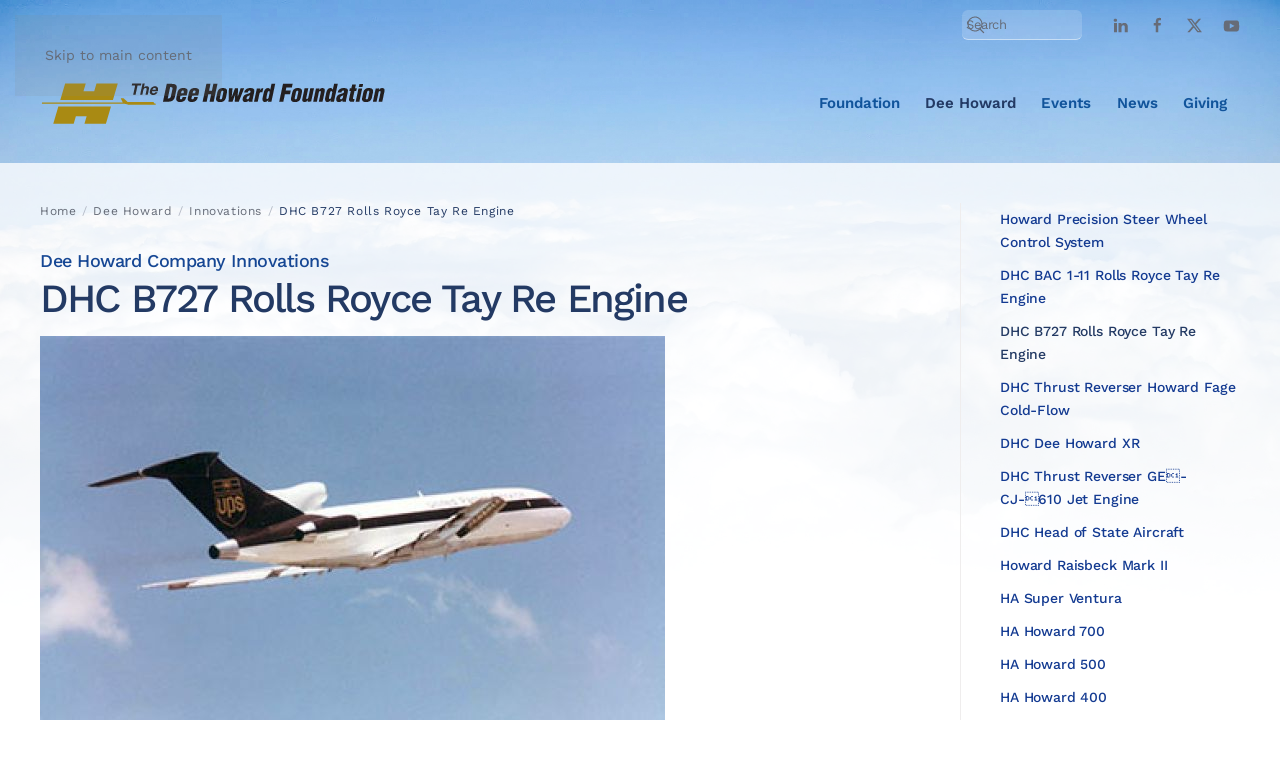

--- FILE ---
content_type: text/html; charset=utf-8
request_url: https://www.deehoward.org/dee-howard-main-a/innovations/dhc-b727-rolls-royce-tay-re-engine
body_size: 10598
content:
<!DOCTYPE html>
<html lang="en-gb" dir="ltr">
    <head>
        <meta name="viewport" content="width=device-width, initial-scale=1">
        <link rel="icon" href="/images/brand/png/dhf_favicon-gold-H.png" sizes="any">
                <link rel="icon" href="/images/brand/svg/dhf_favicon-gold-H.svg" type="image/svg+xml">
                <link rel="apple-touch-icon" href="/images/brand/png/dhf_apple-touch-icon-round-13.png">
        <meta charset="utf-8">
	<meta name="rights" content="© 2025, The Dee Howard Foundation, All Rights Reserved">
	<title>DHC B727 Rolls Royce Tay Re Engine - Dee Howard Foundation</title>
	<link href="http://www.deehoward.org/dee-howard-main-a/innovations/dhc-b727-rolls-royce-tay-re-engine" rel="canonical">
	<link href="https://www.deehoward.org/component/search/?layout=item&amp;Itemid=2871&amp;format=opensearch" rel="search" title="Search Dee Howard Foundation" type="application/opensearchdescription+xml">
	<link href="/favicon.ico" rel="icon" type="image/vnd.microsoft.icon">
<link href="/media/vendor/joomla-custom-elements/css/joomla-alert.min.css?0.4.1" rel="stylesheet">
	<link href="/media/system/css/joomla-fontawesome.min.css?4.5.33" rel="preload" as="style" onload="this.onload=null;this.rel='stylesheet'">
	<link href="/templates/yootheme/css/theme.13.css?1767743609" rel="stylesheet">
<script src="/media/vendor/jquery/js/jquery.min.js?3.7.1"></script>
	<script src="/media/legacy/js/jquery-noconflict.min.js?504da4"></script>
	<script type="application/json" class="joomla-script-options new">{"joomla.jtext":{"ERROR":"Error","MESSAGE":"Message","NOTICE":"Notice","WARNING":"Warning!","JCLOSE":"Close","JOK":"OK","JOPEN":"Open"},"system.paths":{"root":"","rootFull":"https:\/\/www.deehoward.org\/","base":"","baseFull":"https:\/\/www.deehoward.org\/"},"csrf.token":"16a5bfbde2028cce09156b84c74e5cb7"}</script>
	<script src="/media/system/js/core.min.js?a3d8f8"></script>
	<script src="/media/system/js/messages.min.js?9a4811" type="module"></script>
	<script src="/templates/yootheme/packages/theme-analytics/app/analytics.min.js?4.5.33" defer></script>
	<script src="/templates/yootheme/vendor/assets/uikit/dist/js/uikit.min.js?4.5.33"></script>
	<script src="/templates/yootheme/vendor/assets/uikit/dist/js/uikit-icons-yard.min.js?4.5.33"></script>
	<script src="/templates/yootheme/js/theme.js?4.5.33"></script>
	<script src="/media/zoo/assets/js/responsive.js?ver=20251203"></script>
	<script src="/components/com_zoo/assets/js/default.js?ver=20251203"></script>
	<script>window.yootheme ||= {}; var $theme = yootheme.theme = {"google_analytics":"G-X1YMG0HF1S","google_analytics_anonymize":"","i18n":{"close":{"label":"Close"},"totop":{"label":"Back to top"},"marker":{"label":"Open"},"navbarToggleIcon":{"label":"Open Menu"},"paginationPrevious":{"label":"Previous page"},"paginationNext":{"label":"Next Page"},"searchIcon":{"toggle":"Open Search","submit":"Submit Search"},"slider":{"next":"Next slide","previous":"Previous slide","slideX":"Slide %s","slideLabel":"%s of %s"},"slideshow":{"next":"Next slide","previous":"Previous slide","slideX":"Slide %s","slideLabel":"%s of %s"},"lightboxPanel":{"next":"Next slide","previous":"Previous slide","slideLabel":"%s of %s","close":"Close"}}};</script>
	<script type="application/ld+json">{"@context":"https://schema.org","@type":"BreadcrumbList","itemListElement":[{"@type":"ListItem","position":1,"item":{"@type":"WebPage","@id":"index.php?Itemid=497","name":"Dee Howard"}},{"@type":"ListItem","position":2,"item":{"@type":"WebPage","@id":"index.php?option=com_zoo&view=frontpage&layout=frontpage&Itemid=569","name":"Innovations"}},{"@type":"ListItem","position":3,"item":{"name":"DHC B727 Rolls Royce Tay Re Engine"}}],"@id":"https://www.deehoward.org/#/schema/BreadcrumbList/234"}</script>
	<script>window.dataLayer = window.dataLayer || [];
function gtag(){dataLayer.push(arguments);}
gtag('js', new Date());
gtag('config', 'G-330211802');</script>
	<meta http-equiv="x-dns-prefetch-control" content="on">
	<link rel="dns-prefetch" href="//images-cdn.ecwid.com/">
	<link rel="dns-prefetch" href="//images.ecwid.com/">
	<link rel="dns-prefetch" href="//app.ecwid.com/">
	<link rel="dns-prefetch" href="//ecwid-static-ru.r.worldssl.net">
	<link rel="dns-prefetch" href="//ecwid-images-ru.r.worldssl.net">

    </head>
    <body class="">

        <div class="uk-hidden-visually uk-notification uk-notification-top-left uk-width-auto">
            <div class="uk-notification-message">
                <a href="#tm-main" class="uk-link-reset">Skip to main content</a>
            </div>
        </div>

                <div class="tm-page-container uk-clearfix">

                        <div data-src="/images/backgrounds/clouds_bg6.jpg" data-sources="[{&quot;type&quot;:&quot;image\/avif&quot;,&quot;srcset&quot;:&quot;\/templates\/yootheme\/cache\/1a\/clouds_bg6-1abf7f90.avif 2365w&quot;,&quot;sizes&quot;:&quot;(max-aspect-ratio: 2365\/1774) 133vh&quot;}]" loading="eager" uk-img class="uk-background-norepeat uk-background-cover uk-background-top-center uk-position-cover uk-position-fixed"></div>
            
            
        
        
        <div class="tm-page uk-margin-auto tm-page-margin-top tm-page-margin-bottom">

                        


<header class="tm-header-mobile uk-hidden@m">


    
        <div class="uk-navbar-container">

            <div class="uk-container uk-container-expand">
                <nav class="uk-navbar" uk-navbar="{&quot;align&quot;:&quot;left&quot;,&quot;container&quot;:&quot;.tm-header-mobile&quot;,&quot;boundary&quot;:&quot;.tm-header-mobile .uk-navbar-container&quot;}">

                                        <div class="uk-navbar-left ">

                                                    <a href="https://www.deehoward.org/" aria-label="Back to home" class="uk-logo uk-navbar-item">
    <picture>
<source type="image/avif" srcset="/templates/yootheme/cache/d7/dhf_stack-horiz-2c-rev-d7576dbb.avif 245w, /templates/yootheme/cache/6e/dhf_stack-horiz-2c-rev-6e369eed.avif 490w" sizes="(min-width: 245px) 245px">
<img alt="The Dee Howard Foundation" loading="eager" src="/templates/yootheme/cache/43/dhf_stack-horiz-2c-rev-4373de5c.png" width="245" height="62">
</picture><picture>
<source type="image/avif" srcset="/templates/yootheme/cache/d7/dhf_stack-horiz-2c-rev-d7576dbb.avif 245w, /templates/yootheme/cache/6e/dhf_stack-horiz-2c-rev-6e369eed.avif 490w" sizes="(min-width: 245px) 245px">
<img class="uk-logo-inverse" alt="The Dee Howard Foundation" loading="eager" src="/templates/yootheme/cache/43/dhf_stack-horiz-2c-rev-4373de5c.png" width="245" height="62">
</picture></a>
                        
                        
                        
                    </div>
                    
                    
                                        <div class="uk-navbar-right">

                                                    
                        
                                                    <a uk-toggle href="#tm-dialog-mobile" class="uk-navbar-toggle">

        
        <div uk-navbar-toggle-icon></div>

        
    </a>
                        
                    </div>
                    
                </nav>
            </div>

        </div>

    



        <div id="tm-dialog-mobile" uk-offcanvas="container: true; overlay: true" mode="push" flip>
        <div class="uk-offcanvas-bar uk-flex uk-flex-column">

                        <button class="uk-offcanvas-close uk-close-large" type="button" uk-close uk-toggle="cls: uk-close-large; mode: media; media: @s"></button>
            
                        <div class="uk-margin-auto-bottom">
                
<div class="uk-grid uk-child-width-1-1" uk-grid>    <div>
<div class="uk-panel" id="module-417">

    
    
<ul class="uk-nav uk-nav-default">
    
	<li class="item-492"><a href="/the-dee-howard-foundation">Foundation</a></li>
	<li class="item-496 uk-active uk-parent"><a href="/dee-howard-main-a/dee-howard-history">Dee Howard</a>
	<ul class="uk-nav-sub">

		<li class="item-497"><a href="/dee-howard-main-a/dee-howard-history">General History</a></li>
		<li class="item-652"><a href="/dee-howard-main-a/howard-aero-inc">Howard Aero, Inc.</a></li>
		<li class="item-534"><a href="/dee-howard-main-a/dee-howard-company">Dee Howard Co.</a></li>
		<li class="item-569 uk-active uk-parent"><a href="/dee-howard-main-a/innovations">Innovations</a>
		<ul>

			<li class="item-2869"><a href="/dee-howard-main-a/innovations/howard-precision-steer-wheel-control-system">Howard Precision Steer Wheel Control System</a></li>
			<li class="item-2870"><a href="/dee-howard-main-a/innovations/dhc-bac-1-11-rolls-royce-tay-re-engine">DHC BAC 1-11 Rolls Royce Tay Re Engine</a></li>
			<li class="item-2871 uk-active"><a href="/dee-howard-main-a/innovations/dhc-b727-rolls-royce-tay-re-engine">DHC B727 Rolls Royce Tay Re Engine</a></li>
			<li class="item-2873"><a href="/dee-howard-main-a/innovations/dhc-thrust-reverser-howard-fage-cold-flow">DHC Thrust Reverser Howard Fage Cold-Flow</a></li>
			<li class="item-2872"><a href="/dee-howard-main-a/innovations/dhc-dee-howard-xr">DHC Dee Howard XR</a></li>
			<li class="item-2874"><a href="/dee-howard-main-a/innovations/dhc-thrust-reverser-ge-cj-610-jet-engine">DHC Thrust Reverser GE-CJ-610 Jet Engine</a></li>
			<li class="item-2875"><a href="/dee-howard-main-a/innovations/dhc-head-of-state-aircraft">DHC Head of State Aircraft</a></li>
			<li class="item-2876"><a href="/dee-howard-main-a/innovations/howard-raisbeck-mark-ii">Howard Raisbeck Mark II</a></li>
			<li class="item-2883"><a href="/dee-howard-main-a/innovations/ha-super-ventura">HA Super Ventura</a></li>
			<li class="item-2881"><a href="/dee-howard-main-a/innovations/ha-howard-700">HA Howard 700</a></li>
			<li class="item-2877"><a href="/dee-howard-main-a/innovations/ha-howard-500">HA Howard 500</a></li>
			<li class="item-2880"><a href="/dee-howard-main-a/innovations/ha-howard-400">HA Howard 400</a></li>
			<li class="item-2879"><a href="/dee-howard-main-a/innovations/ha-howard-350">HA Howard 350</a></li>
			<li class="item-2882"><a href="/dee-howard-main-a/innovations/ha-howard-250-tri-gear">HA Howard 250 Tri-Gear</a></li>
			<li class="item-2878"><a href="/dee-howard-main-a/innovations/ha-howard-250">HA Howard 250</a></li></ul></li>
		<li class="item-651"><a href="/dee-howard-main-a/hpcss">HPCSS</a></li></ul></li>
	<li class="item-2887"><a href="/events">Events</a></li>
	<li class="item-967"><a href="/news">News</a></li>
	<li class="item-543"><a href="/giving">Giving</a></li></ul>

</div>
</div>    <div>
<div class="uk-panel" id="module-tm-4">

    
    <ul class="uk-grid uk-flex-inline uk-flex-middle uk-flex-nowrap uk-grid-small">                    <li><a href="https://www.linkedin.com/company/the-dee-howard-foundation/" class="uk-preserve-width uk-icon-link" rel="noreferrer" target="_blank"><span uk-icon="icon: linkedin;"></span></a></li>
                    <li><a href="http://www.facebook.com/deehowardorg" class="uk-preserve-width uk-icon-link" rel="noreferrer" target="_blank"><span uk-icon="icon: facebook;"></span></a></li>
                    <li><a href="https://twitter.com/deehowardorg" class="uk-preserve-width uk-icon-link" rel="noreferrer" target="_blank"><span uk-icon="icon: twitter;"></span></a></li>
                    <li><a href="https://www.youtube.com/channel/UCXyrqxkmQ9DIzhbg2h1vY7g" class="uk-preserve-width uk-icon-link" rel="noreferrer" target="_blank"><span uk-icon="icon: youtube;"></span></a></li>
            </ul>
</div>
</div></div>
            </div>
            
            
        </div>
    </div>
    
    
    

</header>




<header class="tm-header uk-visible@m">

<div class="tm-toolbar uk-visible@m">
    <div class="uk-container uk-flex uk-flex-middle uk-container-large">

        
                <div class="uk-margin-auto-left">
            <div class="uk-grid-medium uk-child-width-auto uk-flex-middle" uk-grid="margin: uk-margin-small-top">
                <div>
<div class="uk-panel uk-visible@m" id="module-270">

    
    

    <form id="search-270" action="/dee-howard-main-a/innovations/dhc-b727-rolls-royce-tay-re-engine" method="post" role="search" class="uk-search uk-search-default"><span uk-search-icon></span><input name="searchword" placeholder="Search" minlength="3" aria-label="Search" type="search" class="uk-search-input"><input type="hidden" name="task" value="search"><input type="hidden" name="option" value="com_search"><input type="hidden" name="Itemid" value="2871"></form>
    

</div>
</div><div>
<div class="uk-panel" id="module-tm-3">

    
    <ul class="uk-grid uk-flex-inline uk-flex-middle uk-flex-nowrap uk-grid-small">                    <li><a href="https://www.linkedin.com/company/the-dee-howard-foundation/" class="uk-preserve-width uk-icon-link" rel="noreferrer" target="_blank"><span uk-icon="icon: linkedin; width: 17; height: 17;"></span></a></li>
                    <li><a href="http://www.facebook.com/deehowardorg" class="uk-preserve-width uk-icon-link" rel="noreferrer" target="_blank"><span uk-icon="icon: facebook; width: 17; height: 17;"></span></a></li>
                    <li><a href="https://twitter.com/deehowardorg" class="uk-preserve-width uk-icon-link" rel="noreferrer" target="_blank"><span uk-icon="icon: twitter; width: 17; height: 17;"></span></a></li>
                    <li><a href="https://www.youtube.com/channel/UCXyrqxkmQ9DIzhbg2h1vY7g" class="uk-preserve-width uk-icon-link" rel="noreferrer" target="_blank"><span uk-icon="icon: youtube; width: 17; height: 17;"></span></a></li>
            </ul>
</div>
</div>
            </div>
        </div>
        
    </div>
</div>

    
        <div class="uk-navbar-container">

            <div class="uk-container uk-container-large">
                <nav class="uk-navbar" uk-navbar="{&quot;align&quot;:&quot;left&quot;,&quot;container&quot;:&quot;.tm-header&quot;,&quot;boundary&quot;:&quot;.tm-header .uk-navbar-container&quot;}">

                                        <div class="uk-navbar-left ">

                                                    <a href="https://www.deehoward.org/" aria-label="Back to home" class="uk-logo uk-navbar-item">
    <img alt="The Dee Howard Foundation" loading="eager" width="350" height="61" src="/images/brand/svg/dhf_oneline.svg"><img class="uk-logo-inverse" alt="The Dee Howard Foundation" loading="eager" width="350" height="61" src="/images/brand/svg/dhf_oneline-2c-rev.svg"></a>
                        
                        
                        
                    </div>
                    
                    
                                        <div class="uk-navbar-right">

                                                    
<ul class="uk-navbar-nav" id="module-363">
    
	<li class="item-492 uk-parent"><a href="/the-dee-howard-foundation">Foundation</a>
	<div class="uk-drop uk-navbar-dropdown"><div><ul class="uk-nav uk-navbar-dropdown-nav">

		<li class="item-3724"><a href="/the-dee-howard-foundation/dhf-initiatives/pre-k-through-12-intitiative">Initiatives</a></li>
		<li class="item-493"><a href="/the-dee-howard-foundation/mission">Mission</a></li>
		<li class="item-528"><a href="/the-dee-howard-foundation/board-officers">Board Officers</a></li></ul></div></div></li>
	<li class="item-496 uk-active uk-parent"><a href="/dee-howard-main-a/dee-howard-history">Dee Howard</a>
	<div class="uk-drop uk-navbar-dropdown"><div><ul class="uk-nav uk-navbar-dropdown-nav">

		<li class="item-497"><a href="/dee-howard-main-a/dee-howard-history">General History</a></li>
		<li class="item-652"><a href="/dee-howard-main-a/howard-aero-inc">Howard Aero, Inc.</a></li>
		<li class="item-534"><a href="/dee-howard-main-a/dee-howard-company">Dee Howard Co.</a></li>
		<li class="item-569 uk-active"><a href="/dee-howard-main-a/innovations">Innovations</a></li>
		<li class="item-651"><a href="/dee-howard-main-a/hpcss">HPCSS</a></li></ul></div></div></li>
	<li class="item-2887 uk-parent"><a href="/events">Events</a>
	<div class="uk-drop uk-navbar-dropdown"><div><ul class="uk-nav uk-navbar-dropdown-nav">

		<li class="item-2770"><a href="/events/dhf-utsa-aviation-and-aerospace-art-contest">Pre-K thru 12 Aviation &amp; Aerospace Art Contest</a></li>
		<li class="item-2769"><a href="/events/san-antonio-aviation-and-aerospace-hall-of-fame">San Antonio Aviation and Aerospace Hall of Fame</a></li>
		<li class="item-2771"><a href="/events/the-dee-howard-foundation-stem-education-excellence-award-seea">STEM Education Excellence Award</a></li></ul></div></div></li>
	<li class="item-967 uk-parent"><a href="/news">News</a>
	<div class="uk-drop uk-navbar-dropdown"><div><ul class="uk-nav uk-navbar-dropdown-nav">

		<li class="item-3874"><a href="/news">News Articles</a></li>
		<li class="item-3210"><a href="/news/dhf-news">DHF News</a></li>
		<li class="item-3209"><a href="/news/dee-howard-news">Dee Howard News</a></li>
		<li class="item-2397"><a href="/news/posts">Blog Posts</a></li></ul></div></div></li>
	<li class="item-543"><a href="/giving">Giving</a></li></ul>

                        
                                                    
                        
                    </div>
                    
                </nav>
            </div>

        </div>

    







</header>

            
            

            <main id="tm-main" >

                
                <div id="system-message-container" aria-live="polite"></div>

                <!-- Builder #template-h2x6HyQN -->
<div class="uk-section-default uk-section uk-section-small">
    
        
        
        
            
                                <div class="uk-container">                
                    <div class="uk-grid tm-grid-expand uk-grid-divider uk-grid-margin" uk-grid>
<div class="uk-width-2-3@s uk-width-3-4@m">
    
        
            
            
            
                
                    

<nav aria-label="Breadcrumb" class="uk-margin-medium uk-margin-remove-top">
    <ul class="uk-breadcrumb uk-margin-remove-bottom" vocab="https://schema.org/" typeof="BreadcrumbList">
    
            <li property="itemListElement" typeof="ListItem">            <a href="/" property="item" typeof="WebPage"><span property="name">Home</span></a>
            <meta property="position" content="1">
            </li>    
            <li property="itemListElement" typeof="ListItem">            <a href="/dee-howard-main-a/dee-howard-history" property="item" typeof="WebPage"><span property="name">Dee Howard</span></a>
            <meta property="position" content="2">
            </li>    
            <li property="itemListElement" typeof="ListItem">            <a href="/dee-howard-main-a/innovations" property="item" typeof="WebPage"><span property="name">Innovations</span></a>
            <meta property="position" content="3">
            </li>    
            <li property="itemListElement" typeof="ListItem">            <span property="name" aria-current="page">DHC B727 Rolls Royce Tay Re Engine</span>            <meta property="position" content="4">
            </li>    
    </ul>
</nav>

<div class="uk-panel uk-margin-remove-first-child uk-margin uk-text-left@m uk-text-center">
    
        
            
                
            
            
                
                
                    

                <div class="el-meta uk-h4 uk-margin-medium-top uk-margin-remove-bottom"><a href="/dee-howard-main-a/innovations/category/dee-howard-company-innovations">Dee Howard Company Innovations</a></div>        
                <h3 class="el-title uk-h1 uk-margin-small-top uk-margin-remove-bottom">                        DHC B727 Rolls Royce Tay Re Engine                    </h3>        
        
    
        
        
        
        
        

                
                                

    
                <picture>
<source type="image/avif" srcset="/templates/yootheme/cache/e3/DHC-B727-Rolls-Royce-Tay-Re-Engine-e3827b37.avif 624w, /templates/yootheme/cache/a8/DHC-B727-Rolls-Royce-Tay-Re-Engine-a82cfd5e.avif 625w" sizes="(min-width: 625px) 625px">
<img src="/templates/yootheme/cache/7d/DHC-B727-Rolls-Royce-Tay-Re-Engine-7de2b449.jpeg" width="625" height="400" alt loading="lazy" class="el-image uk-margin-top">
</picture>        
        
    
                
            
        
    
</div>
<nav class="uk-margin uk-text-center">
    <ul class="uk-pagination uk-margin-remove-bottom uk-flex-center">
    
        
        
                        <li class="uk-margin-auto-left">
                            <a href="/dee-howard-main-a/innovations/dhc-bac-1-11-rolls-royce-tay-re-engine">Next <span uk-pagination-next></span></a>
            </li>

        
    
    </ul>
</nav>
                
            
        
    
</div>
<div class="uk-width-1-3@s uk-width-1-4@m uk-visible@m">
    
        
            
            
            
                
                    
<div class="uk-panel uk-visible@m">
    
    
<ul class="uk-nav uk-nav-default">
    
	<li class="item-2869"><a href="/dee-howard-main-a/innovations/howard-precision-steer-wheel-control-system">Howard Precision Steer Wheel Control System</a></li>
	<li class="item-2870"><a href="/dee-howard-main-a/innovations/dhc-bac-1-11-rolls-royce-tay-re-engine">DHC BAC 1-11 Rolls Royce Tay Re Engine</a></li>
	<li class="item-2871 uk-active"><a href="/dee-howard-main-a/innovations/dhc-b727-rolls-royce-tay-re-engine">DHC B727 Rolls Royce Tay Re Engine</a></li>
	<li class="item-2873"><a href="/dee-howard-main-a/innovations/dhc-thrust-reverser-howard-fage-cold-flow">DHC Thrust Reverser Howard Fage Cold-Flow</a></li>
	<li class="item-2872"><a href="/dee-howard-main-a/innovations/dhc-dee-howard-xr">DHC Dee Howard XR</a></li>
	<li class="item-2874"><a href="/dee-howard-main-a/innovations/dhc-thrust-reverser-ge-cj-610-jet-engine">DHC Thrust Reverser GE-CJ-610 Jet Engine</a></li>
	<li class="item-2875"><a href="/dee-howard-main-a/innovations/dhc-head-of-state-aircraft">DHC Head of State Aircraft</a></li>
	<li class="item-2876"><a href="/dee-howard-main-a/innovations/howard-raisbeck-mark-ii">Howard Raisbeck Mark II</a></li>
	<li class="item-2883"><a href="/dee-howard-main-a/innovations/ha-super-ventura">HA Super Ventura</a></li>
	<li class="item-2881"><a href="/dee-howard-main-a/innovations/ha-howard-700">HA Howard 700</a></li>
	<li class="item-2877"><a href="/dee-howard-main-a/innovations/ha-howard-500">HA Howard 500</a></li>
	<li class="item-2880"><a href="/dee-howard-main-a/innovations/ha-howard-400">HA Howard 400</a></li>
	<li class="item-2879"><a href="/dee-howard-main-a/innovations/ha-howard-350">HA Howard 350</a></li>
	<li class="item-2882"><a href="/dee-howard-main-a/innovations/ha-howard-250-tri-gear">HA Howard 250 Tri-Gear</a></li>
	<li class="item-2878"><a href="/dee-howard-main-a/innovations/ha-howard-250">HA Howard 250</a></li></ul>

</div>
                
            
        
    
</div></div><div class="uk-grid tm-grid-expand uk-child-width-1-1 uk-margin-small">
<div class="uk-width-1-1">
    
        
            
            
            
                
                    <hr>
                
            
        
    
</div></div>
                                </div>                
            
        
    
</div>
<div class="uk-section-default uk-section uk-section-xsmall">
    
        
        
        
            
                                <div class="uk-container">                
                    <div class="uk-margin-small uk-container uk-container-small"><div class="uk-grid tm-grid-expand uk-child-width-1-1">
<div class="uk-width-1-1">
    
        
            
            
            
                
                    
<div class="uk-margin" uk-slideshow="minHeight: 240; animation: fade; velocity: 1; autoplay: 1;  autoplayInterval: 6000;">
    <div class="uk-position-relative uk-visible-toggle" tabindex="-1">
        
            <div class="uk-slideshow-items uk-box-shadow-medium">                
                    <div class="el-item">

    
        
            
                
<picture>
<source type="image/avif" srcset="/templates/yootheme/cache/84/DHC-B727-Rolls-Royce-Tay-Re-Engine-001-842a9f13.avif 768w, /templates/yootheme/cache/9b/DHC-B727-Rolls-Royce-Tay-Re-Engine-001-9ba395b5.avif 1000w, /templates/yootheme/cache/6b/DHC-B727-Rolls-Royce-Tay-Re-Engine-001-6baf95c3.avif 1024w, /templates/yootheme/cache/31/DHC-B727-Rolls-Royce-Tay-Re-Engine-001-31760894.avif 1200w" sizes="(max-aspect-ratio: 1000/679) 147vh">
<img src="/templates/yootheme/cache/de/DHC-B727-Rolls-Royce-Tay-Re-Engine-001-de2ffc2b.jpeg" width="1000" height="679" alt loading="lazy" class="el-image" uk-cover>
</picture>
            
        
        
        
    
</div>
                
                    <div class="el-item">

    
        
            
                
<picture>
<source type="image/avif" srcset="/templates/yootheme/cache/94/DHC-B727-Rolls-Royce-Tay-Re-Engine-002-9411511d.avif 768w, /templates/yootheme/cache/94/DHC-B727-Rolls-Royce-Tay-Re-Engine-002-94c7cc6c.avif 1000w, /templates/yootheme/cache/1c/DHC-B727-Rolls-Royce-Tay-Re-Engine-002-1c0e6eab.avif 1024w, /templates/yootheme/cache/f1/DHC-B727-Rolls-Royce-Tay-Re-Engine-002-f177b844.avif 1200w" sizes="(max-aspect-ratio: 1000/594) 168vh">
<img src="/templates/yootheme/cache/fa/DHC-B727-Rolls-Royce-Tay-Re-Engine-002-faa770a5.jpeg" width="1000" height="594" alt loading="lazy" class="el-image" uk-cover>
</picture>
            
        
        
        
    
</div>
                
                    <div class="el-item">

    
        
            
                
<picture>
<source type="image/avif" srcset="/templates/yootheme/cache/bf/DHC-B727-Rolls-Royce-Tay-Re-Engine-003-bf6ed8f1.avif 768w, /templates/yootheme/cache/fd/DHC-B727-Rolls-Royce-Tay-Re-Engine-003-fdbc3895.avif 1000w, /templates/yootheme/cache/bd/DHC-B727-Rolls-Royce-Tay-Re-Engine-003-bd38d29f.avif 1024w, /templates/yootheme/cache/82/DHC-B727-Rolls-Royce-Tay-Re-Engine-003-8276deeb.avif 1200w" sizes="(max-aspect-ratio: 1000/629) 159vh">
<img src="/templates/yootheme/cache/3c/DHC-B727-Rolls-Royce-Tay-Re-Engine-003-3c57caae.jpeg" width="1000" height="629" alt loading="lazy" class="el-image" uk-cover>
</picture>
            
        
        
        
    
</div>
                
                    <div class="el-item">

    
        
            
                
<picture>
<source type="image/avif" srcset="/templates/yootheme/cache/6f/DHC-B727-Rolls-Royce-Tay-Re-Engine-004-6f77cc9f.avif 768w, /templates/yootheme/cache/d2/DHC-B727-Rolls-Royce-Tay-Re-Engine-004-d2acc224.avif 1000w, /templates/yootheme/cache/c7/DHC-B727-Rolls-Royce-Tay-Re-Engine-004-c7f94f46.avif 1024w, /templates/yootheme/cache/5b/DHC-B727-Rolls-Royce-Tay-Re-Engine-004-5be35ccf.avif 1200w" sizes="(max-aspect-ratio: 1000/568) 176vh">
<img src="/templates/yootheme/cache/eb/DHC-B727-Rolls-Royce-Tay-Re-Engine-004-eb15d443.jpeg" width="1000" height="568" alt loading="lazy" class="el-image" uk-cover>
</picture>
            
        
        
        
    
</div>
                
                    <div class="el-item">

    
        
            
                
<picture>
<source type="image/avif" srcset="/templates/yootheme/cache/49/DHC-B727-Rolls-Royce-Tay-Re-Engine-005-49fe6c66.avif 768w, /templates/yootheme/cache/38/DHC-B727-Rolls-Royce-Tay-Re-Engine-005-38914311.avif 1000w, /templates/yootheme/cache/2f/DHC-B727-Rolls-Royce-Tay-Re-Engine-005-2f33818a.avif 1024w, /templates/yootheme/cache/32/DHC-B727-Rolls-Royce-Tay-Re-Engine-005-3287590c.avif 1200w" sizes="(max-aspect-ratio: 1000/618) 162vh">
<img src="/templates/yootheme/cache/ae/DHC-B727-Rolls-Royce-Tay-Re-Engine-005-aea31b84.jpeg" width="1000" height="618" alt loading="lazy" class="el-image" uk-cover>
</picture>
            
        
        
        
    
</div>
                
                    <div class="el-item">

    
        
            
                
<picture>
<source type="image/avif" srcset="/templates/yootheme/cache/b2/DHC-B727-Rolls-Royce-Tay-Re-Engine-006-b2039177.avif 768w, /templates/yootheme/cache/0e/DHC-B727-Rolls-Royce-Tay-Re-Engine-006-0e04f34c.avif 1000w, /templates/yootheme/cache/65/DHC-B727-Rolls-Royce-Tay-Re-Engine-006-65afaadc.avif 1024w, /templates/yootheme/cache/30/DHC-B727-Rolls-Royce-Tay-Re-Engine-006-307add94.avif 1199w, /templates/yootheme/cache/b9/DHC-B727-Rolls-Royce-Tay-Re-Engine-006-b993156e.avif 1200w" sizes="(max-aspect-ratio: 1000/662) 151vh">
<img src="/templates/yootheme/cache/b3/DHC-B727-Rolls-Royce-Tay-Re-Engine-006-b3da7e8e.jpeg" width="1000" height="662" alt loading="lazy" class="el-image" uk-cover>
</picture>
            
        
        
        
    
</div>
                
                    <div class="el-item">

    
        
            
                
<picture>
<source type="image/avif" srcset="/templates/yootheme/cache/89/DHC-B727-Rolls-Royce-Tay-Re-Engine-007-891d6c39.avif 768w, /templates/yootheme/cache/01/DHC-B727-Rolls-Royce-Tay-Re-Engine-007-01b2c4c5.avif 1000w, /templates/yootheme/cache/00/DHC-B727-Rolls-Royce-Tay-Re-Engine-007-00c156bd.avif 1024w, /templates/yootheme/cache/32/DHC-B727-Rolls-Royce-Tay-Re-Engine-007-329fc7bd.avif 1199w, /templates/yootheme/cache/bb/DHC-B727-Rolls-Royce-Tay-Re-Engine-007-bb760f47.avif 1200w" sizes="(max-aspect-ratio: 1000/671) 149vh">
<img src="/templates/yootheme/cache/13/DHC-B727-Rolls-Royce-Tay-Re-Engine-007-13e707f5.jpeg" width="1000" height="671" alt loading="lazy" class="el-image" uk-cover>
</picture>
            
        
        
        
    
</div>
                
                    <div class="el-item">

    
        
            
                
<picture>
<source type="image/avif" srcset="/templates/yootheme/cache/b5/DHC-B727-Rolls-Royce-Tay-Re-Engine-008-b5d34456.avif 768w, /templates/yootheme/cache/9e/DHC-B727-Rolls-Royce-Tay-Re-Engine-008-9ec92265.avif 1000w, /templates/yootheme/cache/6b/DHC-B727-Rolls-Royce-Tay-Re-Engine-008-6bc9977c.avif 1024w, /templates/yootheme/cache/dd/DHC-B727-Rolls-Royce-Tay-Re-Engine-008-dd346811.avif 1199w" sizes="(max-aspect-ratio: 1000/678) 147vh">
<img src="/templates/yootheme/cache/08/DHC-B727-Rolls-Royce-Tay-Re-Engine-008-08c3615e.jpeg" width="1000" height="678" alt loading="lazy" class="el-image" uk-cover>
</picture>
            
        
        
        
    
</div>
                
                    <div class="el-item">

    
        
            
                
<picture>
<source type="image/avif" srcset="/templates/yootheme/cache/b0/DHC-B727-Rolls-Royce-Tay-Re-Engine-009-b08ed6fe.avif 768w, /templates/yootheme/cache/3c/DHC-B727-Rolls-Royce-Tay-Re-Engine-009-3c3230cf.avif 1000w, /templates/yootheme/cache/c4/DHC-B727-Rolls-Royce-Tay-Re-Engine-009-c43b9395.avif 1024w, /templates/yootheme/cache/8a/DHC-B727-Rolls-Royce-Tay-Re-Engine-009-8a04274e.avif 1199w, /templates/yootheme/cache/03/DHC-B727-Rolls-Royce-Tay-Re-Engine-009-03edefb4.avif 1200w" sizes="(max-aspect-ratio: 1000/677) 148vh">
<img src="/templates/yootheme/cache/05/DHC-B727-Rolls-Royce-Tay-Re-Engine-009-05b33d06.jpeg" width="1000" height="677" alt loading="lazy" class="el-image" uk-cover>
</picture>
            
        
        
        
    
</div>
                
                    <div class="el-item">

    
        
            
                
<picture>
<source type="image/avif" srcset="/templates/yootheme/cache/9e/DHC-B727-Rolls-Royce-Tay-Re-Engine-010-9ea931dc.avif 768w, /templates/yootheme/cache/ce/DHC-B727-Rolls-Royce-Tay-Re-Engine-010-ce1ffc69.avif 1000w, /templates/yootheme/cache/ea/DHC-B727-Rolls-Royce-Tay-Re-Engine-010-eaa826e5.avif 1024w, /templates/yootheme/cache/34/DHC-B727-Rolls-Royce-Tay-Re-Engine-010-34c0a816.avif 1199w, /templates/yootheme/cache/bd/DHC-B727-Rolls-Royce-Tay-Re-Engine-010-bd2960ec.avif 1200w" sizes="(max-aspect-ratio: 1000/583) 172vh">
<img src="/templates/yootheme/cache/77/DHC-B727-Rolls-Royce-Tay-Re-Engine-010-7704c37b.jpeg" width="1000" height="583" alt loading="lazy" class="el-image" uk-cover>
</picture>
            
        
        
        
    
</div>
                
                    <div class="el-item">

    
        
            
                
<picture>
<source type="image/avif" srcset="/templates/yootheme/cache/52/DHC-B727-Rolls-Royce-Tay-Re-Engine-011-52323615.avif 768w, /templates/yootheme/cache/03/DHC-B727-Rolls-Royce-Tay-Re-Engine-011-03a56180.avif 1000w, /templates/yootheme/cache/85/DHC-B727-Rolls-Royce-Tay-Re-Engine-011-85b2a006.avif 1024w, /templates/yootheme/cache/6d/DHC-B727-Rolls-Royce-Tay-Re-Engine-011-6d8e95a1.avif 1199w, /templates/yootheme/cache/e4/DHC-B727-Rolls-Royce-Tay-Re-Engine-011-e4675d5b.avif 1200w" sizes="(max-aspect-ratio: 1000/617) 162vh">
<img src="/templates/yootheme/cache/15/DHC-B727-Rolls-Royce-Tay-Re-Engine-011-15351060.jpeg" width="1000" height="617" alt loading="lazy" class="el-image" uk-cover>
</picture>
            
        
        
        
    
</div>
                
                    <div class="el-item">

    
        
            
                
<picture>
<source type="image/avif" srcset="/templates/yootheme/cache/07/DHC-B727-Rolls-Royce-Tay-Re-Engine-012-073fdb15.avif 768w, /templates/yootheme/cache/e9/DHC-B727-Rolls-Royce-Tay-Re-Engine-012-e9a04fa4.avif 1000w, /templates/yootheme/cache/47/DHC-B727-Rolls-Royce-Tay-Re-Engine-012-4736d6b4.avif 1024w, /templates/yootheme/cache/80/DHC-B727-Rolls-Royce-Tay-Re-Engine-012-80e0aa95.avif 1200w" sizes="(max-aspect-ratio: 1000/673) 149vh">
<img src="/templates/yootheme/cache/d4/DHC-B727-Rolls-Royce-Tay-Re-Engine-012-d4dceb13.jpeg" width="1000" height="673" alt loading="lazy" class="el-image" uk-cover>
</picture>
            
        
        
        
    
</div>
                
                    <div class="el-item">

    
        
            
                
<picture>
<source type="image/avif" srcset="/templates/yootheme/cache/a6/DHC-B727-Rolls-Royce-Tay-Re-Engine-013-a6c33698.avif 768w, /templates/yootheme/cache/93/DHC-B727-Rolls-Royce-Tay-Re-Engine-013-939b07f0.avif 1000w, /templates/yootheme/cache/03/DHC-B727-Rolls-Royce-Tay-Re-Engine-013-035d9695.avif 1024w, /templates/yootheme/cache/b8/DHC-B727-Rolls-Royce-Tay-Re-Engine-013-b8eacf6f.avif 1200w" sizes="(max-aspect-ratio: 1000/670) 149vh">
<img src="/templates/yootheme/cache/01/DHC-B727-Rolls-Royce-Tay-Re-Engine-013-016cedb5.jpeg" width="1000" height="670" alt loading="lazy" class="el-image" uk-cover>
</picture>
            
        
        
        
    
</div>
                
                    <div class="el-item">

    
        
            
                
<picture>
<source type="image/avif" srcset="/templates/yootheme/cache/3b/DHC-B727-Rolls-Royce-Tay-Re-Engine-014-3b2436d1.avif 768w, /templates/yootheme/cache/96/DHC-B727-Rolls-Royce-Tay-Re-Engine-014-967a9470.avif 1000w, /templates/yootheme/cache/b7/DHC-B727-Rolls-Royce-Tay-Re-Engine-014-b7eecdde.avif 1024w, /templates/yootheme/cache/30/DHC-B727-Rolls-Royce-Tay-Re-Engine-014-300c600d.avif 1199w, /templates/yootheme/cache/b9/DHC-B727-Rolls-Royce-Tay-Re-Engine-014-b9e5a8f7.avif 1200w" sizes="(max-aspect-ratio: 1000/651) 154vh">
<img src="/templates/yootheme/cache/fc/DHC-B727-Rolls-Royce-Tay-Re-Engine-014-fcdf9a69.jpeg" width="1000" height="651" alt loading="lazy" class="el-image" uk-cover>
</picture>
            
        
        
        
    
</div>
                
                    <div class="el-item">

    
        
            
                
<picture>
<source type="image/avif" srcset="/templates/yootheme/cache/6a/DHC-B727-Rolls-Royce-Tay-Re-Engine-015-6a29741b.avif 768w, /templates/yootheme/cache/af/DHC-B727-Rolls-Royce-Tay-Re-Engine-015-af66f4ee.avif 1000w, /templates/yootheme/cache/0f/DHC-B727-Rolls-Royce-Tay-Re-Engine-015-0f89300c.avif 1024w, /templates/yootheme/cache/6d/DHC-B727-Rolls-Royce-Tay-Re-Engine-015-6dc960c8.avif 1199w, /templates/yootheme/cache/e4/DHC-B727-Rolls-Royce-Tay-Re-Engine-015-e420a832.avif 1200w" sizes="(max-aspect-ratio: 1000/636) 157vh">
<img src="/templates/yootheme/cache/6a/DHC-B727-Rolls-Royce-Tay-Re-Engine-015-6a48b405.jpeg" width="1000" height="636" alt loading="lazy" class="el-image" uk-cover>
</picture>
            
        
        
        
    
</div>
                
                    <div class="el-item">

    
        
            
                
<picture>
<source type="image/avif" srcset="/templates/yootheme/cache/45/DHC-B727-Rolls-Royce-Tay-Re-Engine-016-45a3cac7.avif 768w, /templates/yootheme/cache/2c/DHC-B727-Rolls-Royce-Tay-Re-Engine-016-2c655a68.avif 1000w, /templates/yootheme/cache/f6/DHC-B727-Rolls-Royce-Tay-Re-Engine-016-f6534b50.avif 1024w, /templates/yootheme/cache/eb/DHC-B727-Rolls-Royce-Tay-Re-Engine-016-ebe793d6.avif 1200w" sizes="(max-aspect-ratio: 1000/618) 162vh">
<img src="/templates/yootheme/cache/c2/DHC-B727-Rolls-Royce-Tay-Re-Engine-016-c2a7cfd4.jpeg" width="1000" height="618" alt loading="lazy" class="el-image" uk-cover>
</picture>
            
        
        
        
    
</div>
                
                    <div class="el-item">

    
        
            
                
<picture>
<source type="image/avif" srcset="/templates/yootheme/cache/c1/DHC-B727-Rolls-Royce-Tay-Re-Engine-017-c148792d.avif 768w, /templates/yootheme/cache/07/DHC-B727-Rolls-Royce-Tay-Re-Engine-017-07f98ce2.avif 1000w, /templates/yootheme/cache/5b/DHC-B727-Rolls-Royce-Tay-Re-Engine-017-5b9bbc4e.avif 1024w, /templates/yootheme/cache/4e/DHC-B727-Rolls-Royce-Tay-Re-Engine-017-4e68673d.avif 1199w" sizes="(max-aspect-ratio: 1000/573) 175vh">
<img src="/templates/yootheme/cache/46/DHC-B727-Rolls-Royce-Tay-Re-Engine-017-46b057ac.jpeg" width="1000" height="573" alt loading="lazy" class="el-image" uk-cover>
</picture>
            
        
        
        
    
</div>
                
                    <div class="el-item">

    
        
            
                
<picture>
<source type="image/avif" srcset="/templates/yootheme/cache/97/DHC-B727-Rolls-Royce-Tay-Re-Engine-018-97fb681b.avif 768w, /templates/yootheme/cache/54/DHC-B727-Rolls-Royce-Tay-Re-Engine-018-54784939.avif 1000w, /templates/yootheme/cache/d6/DHC-B727-Rolls-Royce-Tay-Re-Engine-018-d69ccfd9.avif 1024w, /templates/yootheme/cache/3c/DHC-B727-Rolls-Royce-Tay-Re-Engine-018-3ccaa5ee.avif 1200w" sizes="(max-aspect-ratio: 1000/584) 171vh">
<img src="/templates/yootheme/cache/91/DHC-B727-Rolls-Royce-Tay-Re-Engine-018-916e127c.jpeg" width="1000" height="584" alt loading="lazy" class="el-image" uk-cover>
</picture>
            
        
        
        
    
</div>
                
                    <div class="el-item">

    
        
            
                
<picture>
<source type="image/avif" srcset="/templates/yootheme/cache/0f/DHC-B727-Rolls-Royce-Tay-Re-Engine-019-0f225094.avif 768w, /templates/yootheme/cache/74/DHC-B727-Rolls-Royce-Tay-Re-Engine-019-747b307e.avif 1000w, /templates/yootheme/cache/c7/DHC-B727-Rolls-Royce-Tay-Re-Engine-019-c731e751.avif 1024w, /templates/yootheme/cache/ad/DHC-B727-Rolls-Royce-Tay-Re-Engine-019-ada052f7.avif 1199w, /templates/yootheme/cache/24/DHC-B727-Rolls-Royce-Tay-Re-Engine-019-24499a0d.avif 1200w" sizes="(max-aspect-ratio: 1000/606) 165vh">
<img src="/templates/yootheme/cache/1e/DHC-B727-Rolls-Royce-Tay-Re-Engine-019-1ee625c9.jpeg" width="1000" height="606" alt loading="lazy" class="el-image" uk-cover>
</picture>
            
        
        
        
    
</div>
                
                    <div class="el-item">

    
        
            
                
<picture>
<source type="image/avif" srcset="/templates/yootheme/cache/19/DHC-B727-Rolls-Royce-Tay-Re-Engine-020-194bde04.avif 768w, /templates/yootheme/cache/07/DHC-B727-Rolls-Royce-Tay-Re-Engine-020-07f14726.avif 1000w, /templates/yootheme/cache/a7/DHC-B727-Rolls-Royce-Tay-Re-Engine-020-a78128db.avif 1024w, /templates/yootheme/cache/82/DHC-B727-Rolls-Royce-Tay-Re-Engine-020-825ae2be.avif 1366w, /templates/yootheme/cache/a1/DHC-B727-Rolls-Royce-Tay-Re-Engine-020-a1cb7fa2.avif 1600w, /templates/yootheme/cache/b3/DHC-B727-Rolls-Royce-Tay-Re-Engine-020-b3fb72d0.avif 1645w, /templates/yootheme/cache/59/DHC-B727-Rolls-Royce-Tay-Re-Engine-020-597dafb2.avif 1646w" sizes="(max-aspect-ratio: 1000/579) 173vh">
<img src="/templates/yootheme/cache/4b/DHC-B727-Rolls-Royce-Tay-Re-Engine-020-4bce50b6.jpeg" width="1000" height="579" alt loading="lazy" class="el-image" uk-cover>
</picture>
            
        
        
        
    
</div>
                            </div>
        
                

    <div class="uk-hidden-hover uk-hidden-touch uk-position-center-left-out" uk-inverse uk-toggle="cls: uk-position-center-left-out uk-position-center-left; mode: media; media: @s">    <a class="el-slidenav uk-slidenav-large" href="#" uk-slidenav-previous uk-slideshow-item="previous"></a>    </div>
    <div class="uk-hidden-hover uk-hidden-touch uk-position-center-right-out" uk-inverse uk-toggle="cls: uk-position-center-right-out uk-position-center-right; mode: media; media: @s">    <a class="el-slidenav uk-slidenav-large" href="#" uk-slidenav-next uk-slideshow-item="next"></a>    </div>
        
        
    </div>
        
<div class="uk-margin-top uk-visible@s" uk-inverse>
    <ul class="el-nav uk-slideshow-nav uk-thumbnav uk-flex-center" uk-margin>                <li uk-slideshow-item="0">
            <a href="#"><picture>
<source type="image/avif" srcset="/templates/yootheme/cache/3c/DHC-B727-Rolls-Royce-Tay-Re-Engine-001-3c159b5c.avif 85w, /templates/yootheme/cache/30/DHC-B727-Rolls-Royce-Tay-Re-Engine-001-307f5a8b.avif 170w" sizes="(min-width: 85px) 85px">
<img src="/templates/yootheme/cache/79/DHC-B727-Rolls-Royce-Tay-Re-Engine-001-7999f2c2.jpeg" width="85" height="65" alt loading="lazy">
</picture></a>
        </li>
                <li uk-slideshow-item="1">
            <a href="#"><picture>
<source type="image/avif" srcset="/templates/yootheme/cache/33/DHC-B727-Rolls-Royce-Tay-Re-Engine-002-3371c285.avif 85w, /templates/yootheme/cache/70/DHC-B727-Rolls-Royce-Tay-Re-Engine-002-70e0a0ce.avif 170w" sizes="(min-width: 85px) 85px">
<img src="/templates/yootheme/cache/5d/DHC-B727-Rolls-Royce-Tay-Re-Engine-002-5d117e4c.jpeg" width="85" height="65" alt loading="lazy">
</picture></a>
        </li>
                <li uk-slideshow-item="2">
            <a href="#"><picture>
<source type="image/avif" srcset="/templates/yootheme/cache/5a/DHC-B727-Rolls-Royce-Tay-Re-Engine-003-5a0a367c.avif 85w, /templates/yootheme/cache/23/DHC-B727-Rolls-Royce-Tay-Re-Engine-003-23323543.avif 170w" sizes="(min-width: 85px) 85px">
<img src="/templates/yootheme/cache/9b/DHC-B727-Rolls-Royce-Tay-Re-Engine-003-9be1c447.jpeg" width="85" height="65" alt loading="lazy">
</picture></a>
        </li>
                <li uk-slideshow-item="3">
            <a href="#"><picture>
<source type="image/avif" srcset="/templates/yootheme/cache/75/DHC-B727-Rolls-Royce-Tay-Re-Engine-004-751acccd.avif 85w, /templates/yootheme/cache/a9/DHC-B727-Rolls-Royce-Tay-Re-Engine-004-a97ce9be.avif 170w" sizes="(min-width: 85px) 85px">
<img src="/templates/yootheme/cache/4c/DHC-B727-Rolls-Royce-Tay-Re-Engine-004-4ca3daaa.jpeg" width="85" height="65" alt loading="lazy">
</picture></a>
        </li>
                <li uk-slideshow-item="4">
            <a href="#"><picture>
<source type="image/avif" srcset="/templates/yootheme/cache/9f/DHC-B727-Rolls-Royce-Tay-Re-Engine-005-9f274df8.avif 85w, /templates/yootheme/cache/79/DHC-B727-Rolls-Royce-Tay-Re-Engine-005-79e809ff.avif 170w" sizes="(min-width: 85px) 85px">
<img src="/templates/yootheme/cache/09/DHC-B727-Rolls-Royce-Tay-Re-Engine-005-0915156d.jpeg" width="85" height="65" alt loading="lazy">
</picture></a>
        </li>
                <li uk-slideshow-item="5">
            <a href="#"><picture>
<source type="image/avif" srcset="/templates/yootheme/cache/a9/DHC-B727-Rolls-Royce-Tay-Re-Engine-006-a9b2fda5.avif 85w, /templates/yootheme/cache/00/DHC-B727-Rolls-Royce-Tay-Re-Engine-006-00861a3e.avif 170w" sizes="(min-width: 85px) 85px">
<img src="/templates/yootheme/cache/14/DHC-B727-Rolls-Royce-Tay-Re-Engine-006-146c7067.jpeg" width="85" height="65" alt loading="lazy">
</picture></a>
        </li>
                <li uk-slideshow-item="6">
            <a href="#"><picture>
<source type="image/avif" srcset="/templates/yootheme/cache/a6/DHC-B727-Rolls-Royce-Tay-Re-Engine-007-a604ca2c.avif 85w, /templates/yootheme/cache/35/DHC-B727-Rolls-Royce-Tay-Re-Engine-007-35994cc3.avif 170w" sizes="(min-width: 85px) 85px">
<img src="/templates/yootheme/cache/b4/DHC-B727-Rolls-Royce-Tay-Re-Engine-007-b451091c.jpeg" width="85" height="65" alt loading="lazy">
</picture></a>
        </li>
                <li uk-slideshow-item="7">
            <a href="#"><picture>
<source type="image/avif" srcset="/templates/yootheme/cache/39/DHC-B727-Rolls-Royce-Tay-Re-Engine-008-397f2c8c.avif 85w, /templates/yootheme/cache/01/DHC-B727-Rolls-Royce-Tay-Re-Engine-008-018681ce.avif 170w" sizes="(min-width: 85px) 85px">
<img src="/templates/yootheme/cache/af/DHC-B727-Rolls-Royce-Tay-Re-Engine-008-af756fb7.jpeg" width="85" height="65" alt loading="lazy">
</picture></a>
        </li>
                <li uk-slideshow-item="8">
            <a href="#"><picture>
<source type="image/avif" srcset="/templates/yootheme/cache/9b/DHC-B727-Rolls-Royce-Tay-Re-Engine-009-9b843e26.avif 85w, /templates/yootheme/cache/99/DHC-B727-Rolls-Royce-Tay-Re-Engine-009-99d4f210.avif 170w" sizes="(min-width: 85px) 85px">
<img src="/templates/yootheme/cache/a2/DHC-B727-Rolls-Royce-Tay-Re-Engine-009-a20533ef.jpeg" width="85" height="65" alt loading="lazy">
</picture></a>
        </li>
                <li uk-slideshow-item="9">
            <a href="#"><picture>
<source type="image/avif" srcset="/templates/yootheme/cache/69/DHC-B727-Rolls-Royce-Tay-Re-Engine-010-69a9f280.avif 85w, /templates/yootheme/cache/08/DHC-B727-Rolls-Royce-Tay-Re-Engine-010-08384e67.avif 170w" sizes="(min-width: 85px) 85px">
<img src="/templates/yootheme/cache/d0/DHC-B727-Rolls-Royce-Tay-Re-Engine-010-d0b2cd92.jpeg" width="85" height="65" alt loading="lazy">
</picture></a>
        </li>
                <li uk-slideshow-item="10">
            <a href="#"><picture>
<source type="image/avif" srcset="/templates/yootheme/cache/a4/DHC-B727-Rolls-Royce-Tay-Re-Engine-011-a4136f69.avif 85w, /templates/yootheme/cache/ff/DHC-B727-Rolls-Royce-Tay-Re-Engine-011-ff2bb2fa.avif 170w" sizes="(min-width: 85px) 85px">
<img src="/templates/yootheme/cache/b2/DHC-B727-Rolls-Royce-Tay-Re-Engine-011-b2831e89.jpeg" width="85" height="65" alt loading="lazy">
</picture></a>
        </li>
                <li uk-slideshow-item="11">
            <a href="#"><picture>
<source type="image/avif" srcset="/templates/yootheme/cache/4e/DHC-B727-Rolls-Royce-Tay-Re-Engine-012-4e16414d.avif 85w, /templates/yootheme/cache/5a/DHC-B727-Rolls-Royce-Tay-Re-Engine-012-5ad53f42.avif 170w" sizes="(min-width: 85px) 85px">
<img src="/templates/yootheme/cache/73/DHC-B727-Rolls-Royce-Tay-Re-Engine-012-736ae5fa.jpeg" width="85" height="65" alt loading="lazy">
</picture></a>
        </li>
                <li uk-slideshow-item="12">
            <a href="#"><picture>
<source type="image/avif" srcset="/templates/yootheme/cache/34/DHC-B727-Rolls-Royce-Tay-Re-Engine-013-342d0919.avif 85w, /templates/yootheme/cache/1a/DHC-B727-Rolls-Royce-Tay-Re-Engine-013-1a471662.avif 170w" sizes="(min-width: 85px) 85px">
<img src="/templates/yootheme/cache/a6/DHC-B727-Rolls-Royce-Tay-Re-Engine-013-a6dae35c.jpeg" width="85" height="65" alt loading="lazy">
</picture></a>
        </li>
                <li uk-slideshow-item="13">
            <a href="#"><picture>
<source type="image/avif" srcset="/templates/yootheme/cache/31/DHC-B727-Rolls-Royce-Tay-Re-Engine-014-31cc9a99.avif 85w, /templates/yootheme/cache/ba/DHC-B727-Rolls-Royce-Tay-Re-Engine-014-baf8a3ae.avif 170w" sizes="(min-width: 85px) 85px">
<img src="/templates/yootheme/cache/5b/DHC-B727-Rolls-Royce-Tay-Re-Engine-014-5b699480.jpeg" width="85" height="65" alt loading="lazy">
</picture></a>
        </li>
                <li uk-slideshow-item="14">
            <a href="#"><picture>
<source type="image/avif" srcset="/templates/yootheme/cache/08/DHC-B727-Rolls-Royce-Tay-Re-Engine-015-08d0fa07.avif 85w, /templates/yootheme/cache/b9/DHC-B727-Rolls-Royce-Tay-Re-Engine-015-b94da244.avif 170w" sizes="(min-width: 85px) 85px">
<img src="/templates/yootheme/cache/cd/DHC-B727-Rolls-Royce-Tay-Re-Engine-015-cdfebaec.jpeg" width="85" height="65" alt loading="lazy">
</picture></a>
        </li>
                <li uk-slideshow-item="15">
            <a href="#"><picture>
<source type="image/avif" srcset="/templates/yootheme/cache/8b/DHC-B727-Rolls-Royce-Tay-Re-Engine-016-8bd35481.avif 85w, /templates/yootheme/cache/75/DHC-B727-Rolls-Royce-Tay-Re-Engine-016-75b5af5e.avif 170w" sizes="(min-width: 85px) 85px">
<img src="/templates/yootheme/cache/65/DHC-B727-Rolls-Royce-Tay-Re-Engine-016-6511c13d.jpeg" width="85" height="65" alt loading="lazy">
</picture></a>
        </li>
                <li uk-slideshow-item="16">
            <a href="#"><picture>
<source type="image/avif" srcset="/templates/yootheme/cache/a0/DHC-B727-Rolls-Royce-Tay-Re-Engine-017-a04f820b.avif 85w, /templates/yootheme/cache/64/DHC-B727-Rolls-Royce-Tay-Re-Engine-017-648018a0.avif 170w" sizes="(min-width: 85px) 85px">
<img src="/templates/yootheme/cache/e1/DHC-B727-Rolls-Royce-Tay-Re-Engine-017-e1065945.jpeg" width="85" height="65" alt loading="lazy">
</picture></a>
        </li>
                <li uk-slideshow-item="17">
            <a href="#"><picture>
<source type="image/avif" srcset="/templates/yootheme/cache/f3/DHC-B727-Rolls-Royce-Tay-Re-Engine-018-f3ce47d0.avif 85w, /templates/yootheme/cache/9c/DHC-B727-Rolls-Royce-Tay-Re-Engine-018-9c65f6d6.avif 170w" sizes="(min-width: 85px) 85px">
<img src="/templates/yootheme/cache/36/DHC-B727-Rolls-Royce-Tay-Re-Engine-018-36d81c95.jpeg" width="85" height="65" alt loading="lazy">
</picture></a>
        </li>
                <li uk-slideshow-item="18">
            <a href="#"><picture>
<source type="image/avif" srcset="/templates/yootheme/cache/d3/DHC-B727-Rolls-Royce-Tay-Re-Engine-019-d3cd3e97.avif 85w, /templates/yootheme/cache/86/DHC-B727-Rolls-Royce-Tay-Re-Engine-019-86cfeee5.avif 170w" sizes="(min-width: 85px) 85px">
<img src="/templates/yootheme/cache/b9/DHC-B727-Rolls-Royce-Tay-Re-Engine-019-b9502b20.jpeg" width="85" height="65" alt loading="lazy">
</picture></a>
        </li>
                <li uk-slideshow-item="19">
            <a href="#"><picture>
<source type="image/avif" srcset="/templates/yootheme/cache/a0/DHC-B727-Rolls-Royce-Tay-Re-Engine-020-a04749cf.avif 85w, /templates/yootheme/cache/38/DHC-B727-Rolls-Royce-Tay-Re-Engine-020-3820d1e4.avif 170w" sizes="(min-width: 85px) 85px">
<img src="/templates/yootheme/cache/ec/DHC-B727-Rolls-Royce-Tay-Re-Engine-020-ec785e5f.jpeg" width="85" height="65" alt loading="lazy">
</picture></a>
        </li>
            </ul>
</div>    
</div>
                
            
        
    
</div></div></div>
                                </div>                
            
        
    
</div>
<div class="uk-section-default uk-section uk-section-xsmall">
    
        
        
        
            
                                <div class="uk-container">                
                    <div class="uk-grid tm-grid-expand uk-grid-row-small uk-grid-margin-small" uk-grid>
<div class="uk-width-1-1@s uk-width-1-2@m">
    
        
            
            
            
                
                    
<h1 class="uk-h3 uk-heading-line">        <span>Related Videos</span>
    </h1>
<div class="uk-margin uk-width-large@m">
    
        <div class="uk-grid uk-child-width-1-1 uk-child-width-1-2@s uk-child-width-1-1@m uk-grid-small uk-grid-match">                <div>
<div class="el-item uk-flex uk-flex-column">
        <a class="uk-flex-1 uk-panel uk-link-toggle" href="/videos/item/dee-howard-rr-tay-650-bac1-11-video">    
                <div uk-grid>        
                        <div class="uk-width-2-5">            
                                

    
                <picture>
<source type="image/avif" srcset="/templates/yootheme/cache/ee/video-RR-Tay-650-frame-ee09bf86.avif 300w" sizes="(min-width: 300px) 300px">
<img src="/templates/yootheme/cache/9c/video-RR-Tay-650-frame-9c25194e.jpeg" width="300" height="169" alt loading="lazy" class="el-image">
</picture>        
        
    
                
                        </div>            
                        <div class="uk-width-expand uk-margin-remove-first-child">            
                
                
                    
<div class="uk-child-width-expand" uk-grid>    <div class="uk-width-auto@m uk-margin-remove-first-child">
        
                <h3 class="el-title uk-h4 uk-margin-top uk-margin-remove-bottom">                        <span class="uk-link-heading">Dee Howard RR Tay 650 BAC1-11 Video</span>                    </h3>        
        
        </div>    <div class="uk-margin-remove-first-child">    
        
        
        
        
        
    </div></div>
                
                
                        </div>            
                </div>        
        </a>    
</div></div>
                </div>
    
</div>
                
            
        
    
</div>
<div class="uk-width-1-2@s uk-width-1-4@m">
    
        
            
            
            
                
                    
<h1 class="uk-h3 uk-heading-line">        <span>Related Downloads</span>
    </h1>
<ul class="uk-list uk-text-small uk-margin">
    
    
                <li class="el-item">            <div class="el-content uk-panel"><a href="/downloads/item/cover-of-no-30-in-the-rolls-royce-historical-series-of-books" class="el-link uk-margin-remove-last-child">Cover of No. 30 in the Rolls Royce historical series of books</a></div>        </li>                <li class="el-item">            <div class="el-content uk-panel"><a href="/downloads/item/day-star-archway" class="el-link uk-margin-remove-last-child">Day Star Archway</a></div>        </li>                <li class="el-item">            <div class="el-content uk-panel"><a href="/downloads/item/the-one-eleven-story-by-richard-church" class="el-link uk-margin-remove-last-child">The One-Eleven Story by Richard Church</a></div>        </li>        
    
    
</ul>
                
            
        
    
</div>
<div class="uk-width-1-2@s uk-width-1-4@m">
    
        
            
            
            
                
                    
<div class="uk-panel uk-margin-remove-first-child uk-margin">
    
        
            
                
            
            
                                                
                
                    

        
                <h3 class="el-title uk-h3 uk-heading-line uk-margin-top uk-margin-remove-bottom">                        <span>Related Web Links</span>
                    </h3>        
        
    
        
        
                <div class="el-content uk-panel uk-margin-top"><p></p></div>        
        
        

                
                
            
        
    
</div>
                
            
        
    
</div></div>
                                </div>                
            
        
    
</div>
<div class="uk-section-secondary uk-section uk-section-small">
    
        
        
        
            
                                <div class="uk-container">                
                    <div class="uk-grid tm-grid-expand uk-child-width-1-1 uk-grid-margin">
<div class="uk-width-1-1">
    
        
            
            
            
                
                    
<nav class="uk-text-center">
    <ul class="uk-pagination uk-margin-remove-bottom uk-flex-center">
    
        
        
                        <li>
                            <a href="/dee-howard-main-a/innovations/dhc-bac-1-11-rolls-royce-tay-re-engine">Next <span uk-pagination-next></span></a>
            </li>

        
    
    </ul>
</nav>
                
            
        
    
</div></div>
                                </div>                
            
        
    
</div>

                
            </main>

            

                        <footer>
                <!-- Builder #footer --><style class="uk-margin-remove-adjacent">#footer\#0{border: 1px solid #b6a34c;}</style>
<div class="uk-visible@s uk-section-muted uk-section uk-padding-remove-vertical">
    
        
        
        
            
                
                    <div class="uk-visible@s uk-grid tm-grid-expand uk-child-width-1-1 uk-margin uk-margin-remove-top">
<div class="uk-width-1-1 uk-visible@s">
    
        
            
            
            
                
                    <hr class="uk-margin-remove-vertical uk-visible@s" id="footer#0">
                
            
        
    
</div></div><div class="uk-margin-small uk-margin-remove-bottom uk-container"><div class="uk-visible@s uk-grid tm-grid-expand uk-grid-collapse uk-child-width-1-1">
<div class="uk-width-1-1 uk-visible@s">
    
        
            
            
            
                
                    
<div class="uk-panel uk-margin-remove-vertical uk-text-left uk-visible@s">
    
    

<nav class="uk-margin-medium-bottom" aria-label="Breadcrumb">
    <ul class="uk-breadcrumb">
    
            <li>            <a href="/dee-howard-main-a/dee-howard-history"><span>Dee Howard</span></a>
            </li>    
            <li>            <a href="/dee-howard-main-a/innovations"><span>Innovations</span></a>
            </li>    
            <li>            <span aria-current="page">DHC B727 Rolls Royce Tay Re Engine</span>            </li>    
    </ul>
</nav>

</div>
                
            
        
    
</div></div></div>
                
            
        
    
</div>
<div class="uk-section-muted uk-section uk-section-small">
    
        
        
        
            
                
                    <div class="uk-margin-remove-vertical uk-container uk-container-small uk-padding-remove-horizontal"><div class="uk-visible@s uk-grid tm-grid-expand uk-grid-collapse" uk-grid>
<div class="uk-width-1-3@s uk-width-1-3@m">
    
        
            
            
            
                
                    
<div class="uk-panel uk-margin-small uk-margin-remove-top uk-margin-remove-bottom uk-width-small uk-margin-auto uk-text-center">
    
    
<ul class="uk-nav uk-nav-default">
    
	<li class="item-483"><a href="/contact">Contact</a></li>
	<li class="item-572"><a href="/privacy-policy">Privacy Policy</a></li>
	<li class="item-574"><a href="/index.php?option=com_jmap&amp;view=sitemap">Sitemap</a></li></ul>

</div>
                
            
        
    
</div>
<div class="uk-width-1-3@s uk-width-1-3@m">
    
        
            
            
            
                
                    
<div class="uk-panel uk-margin-remove-top uk-margin-remove-bottom uk-width-small uk-margin-auto uk-text-center">
    
    
<ul class="uk-nav uk-nav-default">
    
	<li class="item-2855"><a href="/news-articles">News Articles</a></li>
	<li class="item-489"><a href="/blog-posts">Blog Posts</a></li>
	<li class="item-639"><a href="/videos">Videos</a></li></ul>

</div>
                
            
        
    
</div>
<div class="uk-width-1-3@s uk-width-1-3@m">
    
        
            
            
            
                
                    
<div class="uk-panel uk-width-small uk-margin-auto uk-text-center">
    
    
<ul class="uk-nav uk-nav-default">
    
	<li class="item-628"><a href="/downloads">Downloads</a></li>
	<li class="item-686"><a href="/?Itemid=570">Resources</a></li>
	<li class="item-578"><a href="/login">Login</a></li></ul>

</div>
                
            
        
    
</div></div></div><div class="uk-margin-large uk-container"><div class="uk-grid tm-grid-expand" uk-grid>
<div class="uk-width-1-3@m">
    
        
            
            
            
                
                    
                
            
        
    
</div>
<div class="uk-width-1-3@m">
    
        
            
            
            
                
                    
<div class="uk-margin uk-width-medium uk-margin-auto uk-text-center">
        <img src="/images/brand/svg/dhf_center.svg" width="360" height="124" class="el-image" alt loading="lazy">    
    
</div>
                
            
        
    
</div>
<div class="uk-width-1-3@m">
    
        
            
            
            
                
                    
                
            
        
    
</div></div></div><div class="uk-margin uk-container"><div class="uk-grid tm-grid-expand uk-child-width-1-1">
<div class="uk-width-1-1">
    
        
            
            
            
                
                    
<div class="uk-margin uk-text-center" uk-scrollspy="target: [uk-scrollspy-class];">    <ul class="uk-child-width-auto uk-grid-small uk-flex-inline uk-flex-middle" uk-grid>
            <li class="el-item">
<a class="el-link uk-icon-link" href="https://www.linkedin.com/company/the-dee-howard-foundation/" rel="noreferrer"><span uk-icon="icon: linkedin;"></span></a></li>
            <li class="el-item">
<a class="el-link uk-icon-link" href="http://www.youtube.com/user/deehowardorg" rel="noreferrer"><span uk-icon="icon: youtube;"></span></a></li>
            <li class="el-item">
<a class="el-link uk-icon-link" href="http://www.facebook.com/deehowardorg" rel="noreferrer"><span uk-icon="icon: facebook;"></span></a></li>
            <li class="el-item">
<a class="el-link uk-icon-link" href="https://www.twitter.com/deehowardorg" rel="noreferrer"><span uk-icon="icon: twitter;"></span></a></li>
    
    </ul></div><div class="uk-panel uk-text-small uk-margin uk-text-center"><p>© 2025 Dee Howard Foundation. All rights reserved. <span class="uk-text-nowrap">Site by <a href="https://www.dibaggio.com" target="_blank" rel="noopener noreferrer">DiBaggio</a></span></p></div>
                
            
        
    
</div></div></div>
                
            
        
    
</div>            </footer>
            
        </div>

                </div>
        
        

    									<!-- Global Site Tag (gtag.js) - Google Analytics -->
									<script async src="https://www.googletagmanager.com/gtag/js?id=G-X1YMG0HF1S"></script>
									<script>
									  window.dataLayer = window.dataLayer || [];
									  function gtag(){dataLayer.push(arguments);}
									  gtag('js', new Date());
									  gtag('config', 'G-X1YMG0HF1S' );
									</script></body>
</html>


--- FILE ---
content_type: image/svg+xml
request_url: https://www.deehoward.org/images/brand/svg/dhf_oneline-2c-rev.svg
body_size: 1738
content:
<svg id="Layer_1" data-name="Layer 1" xmlns="http://www.w3.org/2000/svg" viewBox="0 0 422.3 73"><defs><style>.cls-1{fill:#a98a13;}.cls-2{fill:#fff;}</style></defs><path class="cls-1" d="M22.13,40.47h63.5l-6.1,20.66H53.63l2.64-8.94H43.33l-2.64,8.94H16ZM93.82,12.73H68.13l-2.72,9.21H52.46l2.72-9.21H30.33L24.5,32.46H88Z"/><path class="cls-1" d="M137.92,36.68c0-1.29-1.62-1.65-1.62-1.65H105.64s-3.37-3.25-4.39-4.21-3.85-.24-3.85-.24l2.45,5.05H2.33v1.6H102v0c1.38.23,4.45,1.14,4.45,1.14h31.08s2.28.18,2.28-.72S137.92,36.68,137.92,36.68Z"/><path class="cls-2" d="M148.36,34.58l4.55-21.47h5.37c1.79,0,3.94.06,5.35,1,1.66,1.14,1.53,3.23,1.09,5.29l-2,9.53a6.65,6.65,0,0,1-3.09,4.63,8.87,8.87,0,0,1-4.6,1Zm5.77-3.87c3.26.23,3.58-1.14,4.1-4l1.49-7c.5-2.52-.28-2.67-2.68-2.72Z"/><path class="cls-2" d="M169.5,27.31l-.59,2.8c-.19.89.05,1.63,1,1.69,1.64.09,1.79-1.43,2.16-2.78h4.44c-.65,4.12-3.24,6-7.13,6.07-3.21,0-5.74-1.32-5-5l1.38-6.52c.88-4.12,3.72-5.47,7.18-5.5,3.12,0,5.76,1.18,5,4.64l-1,4.58Zm3.73-3,.33-1.57a1.23,1.23,0,0,0-1.17-1.63c-1.26,0-1.79,1-2,2.14l-.22,1.06Z"/><path class="cls-2" d="M183.43,27.31l-.59,2.8c-.19.89,0,1.63,1,1.69,1.64.09,1.79-1.43,2.16-2.78h4.44c-.65,4.12-3.24,6-7.13,6.07-3.21,0-5.73-1.32-5-5l1.39-6.52c.87-4.12,3.71-5.47,7.17-5.5,3.13,0,5.76,1.18,5,4.64l-1,4.58Zm3.73-3,.33-1.57a1.23,1.23,0,0,0-1.17-1.63c-1.26,0-1.79,1-2,2.14l-.22,1.06Z"/><path class="cls-2" d="M196.19,34.58l4.55-21.47h4.94l-1.74,8.25h3.42l1.75-8.25h4.94l-4.54,21.47h-4.95l1.89-8.93H203l-1.9,8.93Z"/><path class="cls-2" d="M213.92,23.59c.87-4.12,3.55-5.5,7-5.5,3.93,0,5.44,1.89,4.68,5.5l-1.39,6.52c-1,3.64-3.49,5-6.89,5-3.21,0-5.57-1.32-4.79-5Zm3,6.81c-.11.91.16,1.4,1.08,1.4a1.64,1.64,0,0,0,1.68-1.4l1.51-7.16c.22-1,.06-1.86-1-1.86s-1.55.83-1.77,1.86Z"/><path class="cls-2" d="M238.45,28.91h.06l3.43-10.36h4.27l-6.43,16H235l.5-8.33h-.05l-3.11,8.33h-4.78l.39-16h4.32l-.93,10.36h.06l3.82-10.36H239Z"/><path class="cls-2" d="M252,33.14a5.85,5.85,0,0,1-4.26,2c-2.53,0-3.73-1.74-3.19-4.29a6.6,6.6,0,0,1,5.05-5.44c2.08-.66,4.06-.86,4.43-2.57.18-.89-.16-1.66-1.06-1.66-1.63,0-1.87,1.14-2.24,2.49h-4.46a6.15,6.15,0,0,1,2.5-4.27,8.14,8.14,0,0,1,4.71-1.26c4.41,0,5.72,1.38,5,4.9l-2.08,9.81a5.32,5.32,0,0,0,0,1.78H252Zm1.18-6.35c-1,.49-1.84.75-2.5,1.18A3,3,0,0,0,249.22,30c-.22,1,.22,1.71,1.29,1.71,1.32,0,1.9-1.4,2.14-2.43Z"/><path class="cls-2" d="M265.79,18.55,265.27,21h.06a4.6,4.6,0,0,1,4.07-2.89l-1.09,5.15a7.31,7.31,0,0,0-1.33-.11c-1.26,0-1.82.26-2.18,1.57l-2.1,9.88h-4.46l3.39-16Z"/><path class="cls-2" d="M275.07,34.58l.39-1.86h0a5.29,5.29,0,0,1-4,2.37c-3.23-.11-3.22-3.23-2.64-6L270,23.59c.54-2.52,2-5.5,5-5.5A2.94,2.94,0,0,1,277.79,20h.06l1.46-6.9h4.46l-4.54,21.47Zm-1.75-5.78c-.2.94-.55,2.57.74,2.57s1.64-1.23,2-2.77l.8-3.78c.29-1.38.44-3-.66-3-1.43,0-1.76,1.81-2,2.84Z"/><path class="cls-2" d="M288.64,34.58l4.54-21.47h11.63l-.91,4.3h-6.68l-.81,3.8h6.15l-.91,4.29H295.5l-1.92,9.08Z"/><path class="cls-2" d="M304.29,23.59c.87-4.12,3.55-5.5,7-5.5,3.93,0,5.44,1.89,4.68,5.5l-1.39,6.52c-1,3.64-3.5,5-6.9,5-3.2,0-5.56-1.32-4.78-5Zm3,6.81c-.11.91.15,1.4,1.08,1.4a1.62,1.62,0,0,0,1.67-1.4l1.52-7.16c.22-1,.06-1.86-1-1.86s-1.55.83-1.77,1.86Z"/><path class="cls-2" d="M323,34.58l.42-2h-.06a4.83,4.83,0,0,1-3.64,2.49c-2.59,0-3.74-1.2-3.28-3.38l2.79-13.16h4.47L321.26,30c-.11.74-.05,1.4.81,1.34A1.59,1.59,0,0,0,323.64,30l2.43-11.48h4.47l-3.39,16Z"/><path class="cls-2" d="M337.13,18.55l-.42,2h.05a4.81,4.81,0,0,1,3.64-2.46c2.11,0,3.74,1.18,3.28,3.35L340.9,34.58h-4.47l2.43-11.45c.1-.74-.05-1.37-.9-1.32a1.5,1.5,0,0,0-1.49,1.32l-2.42,11.45h-4.47l3.4-16Z"/><path class="cls-2" d="M350.56,34.58l.39-1.86h-.05a5.29,5.29,0,0,1-4,2.37c-3.23-.11-3.22-3.23-2.64-6l1.17-5.55c.54-2.52,2-5.5,5-5.5A2.94,2.94,0,0,1,353.28,20h.06l1.46-6.9h4.46l-4.54,21.47Zm-1.75-5.78c-.2.94-.55,2.57.74,2.57s1.64-1.23,2-2.77l.8-3.78c.29-1.38.44-3-.66-3-1.43,0-1.76,1.81-2,2.84Z"/><path class="cls-2" d="M364.85,33.14a5.85,5.85,0,0,1-4.26,2c-2.53,0-3.73-1.74-3.19-4.29a6.59,6.59,0,0,1,5.06-5.44c2.07-.66,4.05-.86,4.42-2.57.18-.89-.16-1.66-1.06-1.66-1.62,0-1.87,1.14-2.24,2.49h-4.46a6.15,6.15,0,0,1,2.5-4.27,8.14,8.14,0,0,1,4.71-1.26c4.41,0,5.72,1.38,5,4.9l-2.08,9.81a5.6,5.6,0,0,0,0,1.78h-4.35ZM366,26.79c-1,.49-1.84.75-2.5,1.18A3,3,0,0,0,362.06,30c-.21,1,.22,1.71,1.29,1.71,1.32,0,1.9-1.4,2.14-2.43Z"/><path class="cls-2" d="M373.16,21.84l.7-3.29h1.77l1-4.58h4.47l-1,4.58h2.13l-.7,3.29H379.4l-1.79,8.44c-.19.92.16,1.12.75,1.12a5.13,5.13,0,0,1,1.16-.06l-.68,3.21a20.44,20.44,0,0,1-2.92.26c-2.41,0-3.47-1.26-2.95-3.7l2-9.27Z"/><path class="cls-2" d="M380.88,34.58l3.4-16h4.46l-3.39,16ZM384.61,17l.82-3.87h4.47L389.08,17Z"/><path class="cls-2" d="M390.05,23.59c.87-4.12,3.55-5.5,7-5.5,3.93,0,5.44,1.89,4.68,5.5l-1.38,6.52c-1,3.64-3.5,5-6.9,5-3.21,0-5.57-1.32-4.79-5Zm3,6.81c-.1.91.16,1.4,1.08,1.4a1.64,1.64,0,0,0,1.68-1.4l1.51-7.16c.22-1,.06-1.86-1-1.86s-1.55.83-1.77,1.86Z"/><path class="cls-2" d="M409.2,18.55l-.42,2h.05a4.81,4.81,0,0,1,3.64-2.46c2.11,0,3.74,1.18,3.28,3.35L413,34.58H408.5l2.43-11.45c.1-.74-.05-1.37-.9-1.32a1.5,1.5,0,0,0-1.49,1.32l-2.42,11.45h-4.47l3.39-16Z"/><path class="cls-2" d="M110.69,15l.52-2.42h11.08L121.77,15h-4.09l-2.39,11.25h-2.87L114.8,15Z"/><path class="cls-2" d="M127.36,18.08a2.33,2.33,0,0,0-1.74.7,4,4,0,0,0-1,2l-1.16,5.47h-2.63l2.89-13.63h2.64l-1,4.84A4.31,4.31,0,0,1,127,16.23a4.13,4.13,0,0,1,1.66-.35,4,4,0,0,1,1.64.32,2.27,2.27,0,0,1,1.31,2.16,14.43,14.43,0,0,1-.32,1.95L130,26.25h-2.7l1.3-6.15a2.67,2.67,0,0,0,0-1.32C128.44,18.31,128,18.08,127.36,18.08Z"/><path class="cls-2" d="M138.39,24a3.16,3.16,0,0,0,.64-.7h2.7a4.52,4.52,0,0,1-1.32,1.83,5.68,5.68,0,0,1-4,1.47,4.2,4.2,0,0,1-3.14-1.24c-.8-.83-1-2.18-.61-4a7.06,7.06,0,0,1,2.18-4,5.62,5.62,0,0,1,3.75-1.4,4.77,4.77,0,0,1,2.18.47,2.92,2.92,0,0,1,1.35,1.5,4.21,4.21,0,0,1,.32,2.08,12.14,12.14,0,0,1-.33,2h-6.92a2.09,2.09,0,0,0,.5,2.13,1.9,1.9,0,0,0,1.23.38A2.29,2.29,0,0,0,138.39,24Zm-.22-5.93a2.23,2.23,0,0,0-1.55.57,3.91,3.91,0,0,0-1,1.56h4.11a1.9,1.9,0,0,0-.3-1.59A1.61,1.61,0,0,0,138.17,18.05Z"/></svg>